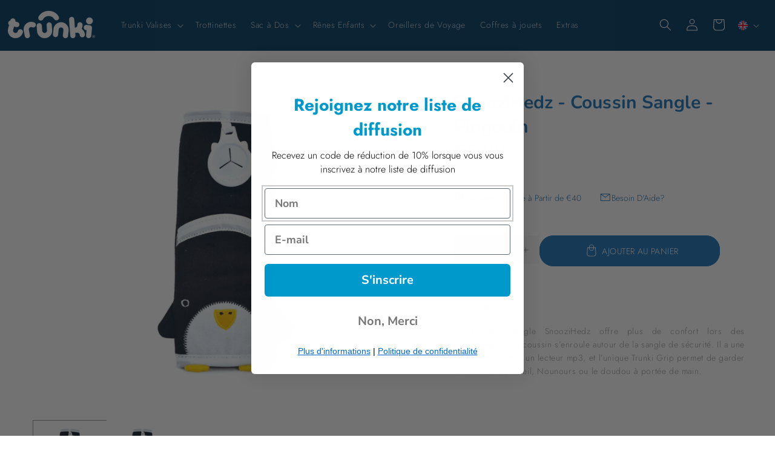

--- FILE ---
content_type: text/css
request_url: https://www.trunki.fr/cdn/shop/t/26/assets/custom.scss.css?v=66690493514086254881725877046
body_size: 2478
content:
@charset "UTF-8";#tt-pageContent button,#tt-pageContent a{border-radius:10px}#tt-pageContent .instafeed-fluid a{border-radius:0}.pagepage #tt-pageContent img{border-radius:10px;width:100%;height:auto;max-width:250px}.pagepage #tt-pageContent table img{max-width:200px;margin:10%}.pagepage #tt-pageContent table td{vertical-align:top!important;padding:2.5%}.pagepage #tt-pageContent{text-align:center}#tt-pageContent .embed-container{margin-bottom:50px}.pagepage #tt-pageContent ol{list-style:none;counter-reset:li;text-align:left;padding:0}.pagepage #tt-pageContent ol li:before{content:counter(li) ".";counter-increment:li;color:#d3408a;display:inline-block;width:1em;margin-left:-1em}.pagepage #tt-pageContent ol li{display:inline-block;width:48%;margin:0;line-height:30px}#tt-pageContent hr:not([class]){max-width:200px;margin:53px auto}@media (min-width: 769px){.pagepage #tt-pageContent img{margin:auto}}#tt-pageContent .tt-desctop-menu .tt-megamenu-submenu>li>a{line-height:30px!important}#tt-pageContent .tt-desctop-menu .dropdown-menu{padding:20px 5px 20px 25px!important;border-radius:10px!important}#tt-pageContent .tt-dropdown-inner img{width:16px;height:16px;margin-top:-3px}#tt-pageContent .tt-dropdown-inner a{line-height:24px}.icon-f-79:before{content:"";width:16px;height:16px;background-image:url(https://cdn.shopify.com/s/files/1/1260/4945/t/42/assets/united-kingdom.png?v=1589446528);display:block;background-size:contain;margin-top:3px;background-repeat:no-repeat}.pagepage #tt-pageContent p{margin:0 0 16px!important}.pagepage #tt-pageContent strong{font-weight:600!important}.pagepage #tt-pageContent h1,.pagepage #tt-pageContent h2,.pagepage #tt-pageContent h1 strong,.pagepage #tt-pageContent h2 strong,.pagepage #tt-pageContent h1 p,.pagepage #tt-pageContent h2 p{color:#d3408a;font-weight:600!important;font-size:40px!important}.pagepage #tt-pageContent h2{margin-top:50px;font-size:30px!important}.pagepage #tt-pageContent h3{font-size:26px!important}.pagepage #tt-pageContent h3,.pagepage #tt-pageContent h4,.pagepage #tt-pageContent h5{color:#00aeed;font-weight:600!important}.pagepage #tt-pageContent h6{color:#999;line-height:125%!important}#tt-pageContent .tp-banner-container div{border-radius:10px!important;overflow:hidden!important}#tt-pageContent .instafeed-fluid{max-height:16.6vw;overflow:hidden}#tt-pageContent .instafeed-fluid img{min-height:16.6vw}@media (max-width: 1024px){#tt-pageContent .instafeed-fluid{max-height:33.3vw;overflow:hidden}#tt-pageContent .instafeed-fluid img{min-height:33.3vw}}@media (max-width: 575px){#tt-pageContent .instafeed-fluid{max-height:50vw;overflow:hidden}.instafeed-fluid img{min-height:50vw}}#tt-pageContent .tt-promo-fullwidth .tt-description :nth-child(1){margin-top:150px}#tt-pageContent .pplr-swatch-main span.pplrColor{border:0 solid #BBE3F8;width:50px;height:50px;position:relative}#tt-pageContent .pplr-wrapper .pplr-swatch-main .pplr-swatch-element{border-radius:0}#tt-pageContent .pplr-swatch-element.pplrColor.color_image_display_box:after{content:"";display:block;width:50px;height:50px;background-size:contain}#tt-pageContent .pplr-swatch-element.pplrColor.color_image_display_box:nth-child(6n+1):after{background-image:url(https://cdn.shopify.com/s/files/1/0310/5384/0523/t/2/assets/blue_splat_1.png)}#tt-pageContent .pplr-swatch-element.pplrColor.color_image_display_box:nth-child(6n+2):after{background-image:url(https://cdn.shopify.com/s/files/1/0310/5384/0523/t/2/assets/blue_splat_2.png)}#tt-pageContent .pplr-swatch-element.pplrColor.color_image_display_box:nth-child(6n+3):after{background-image:url(https://cdn.shopify.com/s/files/1/0310/5384/0523/t/2/assets/blue_splat_3.png)}#tt-pageContent .pplr-swatch-element.pplrColor.color_image_display_box:nth-child(6n+4):after{background-image:url(https://cdn.shopify.com/s/files/1/0310/5384/0523/t/2/assets/blue_splat_4.png)}#tt-pageContent .pplr-swatch-element.pplrColor.color_image_display_box:nth-child(6n+5):after{background-image:url(https://cdn.shopify.com/s/files/1/0310/5384/0523/t/2/assets/blue_splat_5.png)}#tt-pageContent .pplr-swatch-element.pplrColor.color_image_display_box:nth-child(6n+6):after{background-image:url(https://cdn.shopify.com/s/files/1/0310/5384/0523/t/2/assets/blue_splat_6.png)}#tt-pageContent .pplrgcolor{background:#bbe3f8;padding:15px 15px 5px}#tt-pageContent .pplrgcolor span.pplrColor.selected,#tt-pageContent .pplrgcolor span.pplrColor:hover,#tt-pageContent .pplrgcolor span.pplrimage.selected{border:0px solid #FFF}#tt-pageContent span.pplrColor.selected:before,#tt-pageContent .pplrgcolor span.pplrColor:hover:before,#tt-pageContent span.pplrimage.selected:before{border:0px solid #000;content:"";background-image:url(https://cdn.shopify.com/s/files/1/0310/5384/0523/t/2/assets/blue_check_1.png);height:50px;width:50px;display:block;position:absolute;background-size:contain;z-index:10000}#tt-pageContent .pplrgcolor span.pplrColor:hover:before{opacity:.9}#tt-pageContent .pplrlabel{background:#1278c4;color:#fff;font-family:Avenir Next Rounded,sans-serif}#tt-pageContent .pplr-wrapper .pplrgcolor,#tt-pageContent .pplr-wrapper .pplrgimage{margin-bottom:0;margin-top:0}#tt-pageContent .pplr-wrapper .pplrlabel:before{display:inline-block;background-color:#fff;color:#777;width:30px;border:2px solid #BBE3F8;border-radius:50%;height:30px;line-height:28px;text-align:center;font-size:16px;margin-left:10px;margin-right:5px}#tt-pageContent .pplr-wrapper:nth-child(1) .pplrlabel:before{content:"1"}#tt-pageContent .pplr-wrapper:nth-child(2) .pplrlabel:before{content:"2"}#tt-pageContent .pplr-wrapper:nth-child(3) .pplrlabel:before{content:"3"}#tt-pageContent .pplr-wrapper:nth-child(4) .pplrlabel:before{content:"4"}#tt-pageContent .pplr-wrapper:nth-child(5) .pplrlabel:before{content:"5"}#tt-pageContent .pplr-wrapper:nth-child(6) .pplrlabel:before{content:"6"}#tt-pageContent .pplr-wrapper:nth-child(7) .pplrlabel:before{content:"7"}#tt-pageContent .pplr-wrapper:nth-child(8) .pplrlabel:before{content:"8"}#tt-pageContent .pplr-wrapper:nth-child(9) .pplrlabel:before{content:"9"}#tt-pageContent .pplr-wrapper:nth-child(10) .pplrlabel:before{content:"10"}#tt-pageContent .pplr-wrapper:nth-child(11) .pplrlabel:before{content:"11"}#tt-pageContent .pplr-wrapper:nth-child(12) .pplrlabel:before{content:"12"}#tt-pageContent .pplr-wrapper:nth-child(13) .pplrlabel:before{content:"13"}#tt-pageContent .pplr-wrapper:nth-child(14) .pplrlabel:before{content:"14"}#tt-pageContent .pplr-wrapper:nth-child(15) .pplrlabel:before{content:"15"}#tt-pageContent .pplr-arrow.pplr-arrow-right,#tt-pageContent .pplr-arrow.pplr-arrow-bottom{float:right;margin-right:10px}#tt-pageContent .pplr-arrow-right{border-left:10px solid #FFF!important}#tt-pageContent .pplr-arrow-bottom{border-top:10px solid #FFF!important}#tt-pageContent .customiser-intro{background:#00aeee;color:#fff;margin-top:25px;margin-bottom:0;padding:25px;text-align:center;position:relative}#tt-pageContent .customiser-social{background:#1278c4;color:#fff;margin-top:25px;margin-bottom:40px;padding:25px;text-align:center}#tt-pageContent .customiser-intro h3{padding-bottom:0!important;color:#fff}#tt-pageContent .tt-add-info{display:none}#tt-pageContent .customiser-social h2{color:#fff;font-size:15px!important;padding-bottom:0!important}#tt-pageContent .customiser-intro:before{content:"";background-color:#00aeee;display:block;width:200px;height:200px;background-image:url(https://cdn.shopify.com/s/files/1/0310/5384/0523/t/2/assets/white_splat_5.png);background-size:cover;z-index:-1;position:absolute;left:-102px;top:-64px}#tt-pageContent .customiser-intro:after{content:"";background-color:#00aeee;display:block;width:200px;height:200px;background-image:url(https://cdn.shopify.com/s/files/1/0310/5384/0523/t/2/assets/white_splat_1.png);background-size:cover;z-index:-1;position:absolute;right:-99px;bottom:-45px}#tt-pageContent .product-personalizer{position:relative}#tt-pageContent .product-personalizer:before{content:"";background-color:#1278c4;display:block;width:200px;height:200px;background-image:url(https://cdn.shopify.com/s/files/1/0310/5384/0523/t/2/assets/white_splat_3.png);background-size:cover;z-index:-1;position:absolute;left:-102px;top:50%}#tt-pageContent .product-personalizer:after{content:"";background-color:#1278c4;display:block;width:200px;height:200px;background-image:url(https://cdn.shopify.com/s/files/1/0310/5384/0523/t/2/assets/white_splat_6.png);background-size:cover;z-index:-1;position:absolute;right:-99px;bottom:-10px}#tt-pageContent .product-information-buttons{background:#ffffffbf;border-radius:10px;padding:0 10px}#tt-pageContent .tt-list-btn{margin-top:20px!important}#tt-pageContent .bundle-builder-app--bundle--multisection{max-width:1200px;margin:0 auto}#tt-pageContent .bundle-builder-app--summary--block{width:100%!important;float:none!important;margin-left:0%!important}#tt-pageContent .bundle-builder-app--products--block{width:100%!important;float:none!important}#tt-pageContent .bundle-builder-app--bundle--error-message div{display:none!important}#tt-pageContent .bundle-builder-app--bundle--error-message div:first-child{display:block!important}#tt-pageContent .bundle-builder-app--bundle--section-name:after{display:none!important}#tt-pageContent .bundle-builder-app--bundle--section-breadcrumbs>.bundle-builder-app--bundle--section-breadcrumb.bundle-builder-app--bundle--section-breadcrumb--active:before{background:#00aeee!important;box-shadow:0 0 #fff inset!important;border:0px solid #000!important}#tt-pageContent .bundle-builder-app--bundle--section-breadcrumbs>.bundle-builder-app--bundle--section-breadcrumb:after{height:6px!important;top:12px!important}#tt-pageContent .bundle-builder-app--bundle--nav-buttons--next{width:auto!important;float:none!important;text-align:left!important;display:inline-block!important}#tt-pageContent .bundle-builder-app--bundle--nav-buttons--prev{width:auto!important;text-align:right!important;display:inline-block!important;float:none!important}#tt-pageContent .bundle-builder-app--bundle--product-add-button-added{background:#00aeee!important;opacity:1!important}#tt-pageContent .bundle-builder-app--bundle--nav-buttons{text-align:center!important}#tt-pageContent .bundle-builder-app--bundle--button--next,#tt-pageContent .bundle-builder-app--bundle--button--previous{background:#00aeee!important}body #tt-pageContent .bundle-builder-app--bundle--product,#tt-pageContent .bundle-builder-app--bundle--contents-item{padding:0 .5rem!important}#tt-pageContent .bundle-builder-app--bundle--price-box{width:100%!important;display:inline-block!important;font-size:24px!important}#tt-pageContent .bundle-builder-app--bundle--price span{display:inline!important;margin-right:3px!important}#tt-pageContent .bundle-builder-app--button-container{width:50%!important;display:inline-block!important}#tt-pageContent .bundle-builder-app--button.bundle-builder-app--bundle--view-contents--button{width:100%!important;display:inline-block!important;margin:0!important;padding:0!important;background:transparent!important;color:#000!important;font-size:24px!important;text-transform:uppercase!important}#tt-pageContent .bundle-builder-app--bundle--price .bundle-builder-app--bundle--total-price{font-size:1em!important}#tt-pageContent .bundle-builder-app--bundle--price-label{font-weight:600!important;color:#02adee!important;text-transform:uppercase!important}#tt-pageContent .bundle-builder-app--bundle--price{color:#1b74b8!important}#tt-pageContent .bundle-builder-app--bundle--product-auto-height img{height:auto!important}.pagepage #tt-pageContent .instafeed-fluid img{border-radius:0!important}#tt-pageContent .bundle-builder-app--bundle--price-label{display:inline-block!important;margin-right:10px!important}#tt-pageContent .bundle-builder-app--bundle--price{display:inline-block!important}#tt-pageContent .bundle-builder-app--bundle--add-to-cart-button{max-width:400px!important}#tt-pageContent .bundle-builder-app--bundle--contents ul{display:inline-block!important;width:20%!important}#tt-pageContent .bundle-builder-app--bundle--minimum-message,#tt-pageContent .bundle-builder-app--bundle--contents--quantity{display:none!important}#tt-pageContent .bundle-builder-app--bundle--contents-name{font-size:20px!important;padding-bottom:0!important}#tt-pageContent .bundle-builder-app--bundle--nav-buttons--prev,#tt-pageContent .bundle-builder-app--bundle--nav-buttons--next{margin:0 10px!important}#tt-pageContent h2.bundle-builder-app--bundle--contents-section{display:none!important}#tt-pageContent .bundle-builder-app--bundle--product-add-button-loading{background-color:#00aeee!important;color:#fff!important}#tt-pageContent .bundle-builder-app--button.bundle-builder-app--bundle--add-to-cart-button{width:100%!important;display:inline-block!important;margin:0!important;padding:.6em 2em .7em!important;background:#00aeee!important;color:#fff!important;font-size:14px!important;text-transform:uppercase!important;border-radius:10px!important;line-height:22px!important}#tt-pageContent .bundle-builder-app--bundle--price-box:before{content:"Your Bundle";display:block;margin-bottom:20px;margin-top:20px;font-size:1.5em;line-height:100%;text-transform:uppercase}#tt-pageContent .bundle-builder-app--bundle--summary .bundle-builder-app--bundle--error-message{color:#999!important}#tt-pageContent .bundle-builder-app--bundle--product-name{min-height:143px}#tt-pageContent .igitem{padding:0!important}#tt-pageContent .tt-account.tt-dropdown-obj{display:none}#tt-pageContent .igitem{width:calc(100vw / 6)!important;height:calc(100vw / 6)!important;overflow:hidden}#tt-pageContent .igitem img{width:100%;margin:0;height:100%}#tt-pageContent .ighw-area>div{margin:0!important}.pagepage #tt-pageContent table,.pagepage #tt-pageContent table td,#tt-pageContent table th{width:100%;border-width:0 2px 2px 0;border-style:solid;border-color:#fff}.pagepage #tt-pageContent table th{background:#d3408a;color:#fff;width:auto}.pagepage #tt-pageContent table td{background:#f8f8f8;color:#777;width:auto}.pagepage #tt-pageContent table tr:nth-child(odd) td{background:#eee;color:#777;width:auto}.pagepage #tt-pageContent table.badge-table td{background:#fff;color:#777}.pagepage #tt-pageContent table.badge-table tr:nth-child(odd) td{background:#fff;color:#777}.pagepage #tt-pageContent table td p:last-child,.pagepage #tt-pageContent table th p:last-child{margin-bottom:0!important}.pagepage #tt-pageContent table.delivery td,.pagepage #tt-pageContent table.delivery th{padding:5px 8px;text-align:left;letter-spacing:.03rem}#tt-pageContent .trunki-badges img{max-width:100px;max-height:100px}#tt-pageContent .tt-fixed-product-wrapper{background-color:#d3408a;padding:30px;z-index:2000000}#tt-pageContent .tt-fixed-product-wrapper .btn{color:#fff;background:#2bb1e4;border:2px solid #FFF}#tt-pageContent .tt-fixed-product-wrapper .tt-input-counter.style-01 input{border:2px solid #FFF}#trunki-5-year-guarantee.pagepage #tt-pageContent,#delivery-amp-returns.pagepage #tt-pageContent,#privacy-policy.pagepage #tt-pageContent,#terms-conditions.pagepage #tt-pageContent,#guarantee.pagepage #tt-pageContent,#cookie-policy.pagepage #tt-pageContent{text-align:left!important}#tt-pageContent .spt-tab-desc>li>.spt-desc{border:2px solid #2BB1E4!important;border-bottom:2px solid #2BB1E4!important;background:#fff;border-radius:0 10px 10px!important;color:#191919!important;padding:15px 20px!important}#tt-pageContent ul.spt-tabs{border-bottom:0px solid #DDD!important}#tt-pageContent ul.spt-tabs li:first-child a{border-top-left-radius:10px!important;border-width:0!important;border-bottom-width:0px!important}#tt-pageContent ul.spt-tabs li.active a{background:#2bb1e4!important;border-left-width:0px!important;border-radius:10px 10px 0 0!important;color:#fff!important}#tt-pageContent ul.spt-tabs li a{background:#f8f8f8!important;margin:0 5px 0 0!important;border-radius:10px 10px 0 0!important;border-width:0!important}#tt-pageContent .spt-tab-desc p:first-child{margin-top:0}#tt-pageContent .features-content ul{margin-left:0!important;padding-inline-start:0!important;list-style:none}#tt-pageContent .features-content span{background:#fff;border-radius:50px;height:20px;width:20px;display:inline-block;text-align:center;font-size:14px;line-height:20px;margin-right:5px}#tt-pageContent .features-content h4{font-size:14px!important;text-transform:uppercase;font-weight:900}#tt-pageContent .features-content ul li h4{padding-bottom:0!important}#tt-pageContent .features-content ul li p{margin-top:0!important;margin-bottom:10px!important}#tt-pageContent .features-content img{border-radius:10px;margin-bottom:10px;width:100%!important}#international-new #tt-pageContent,#international #tt-pageContent{text-align:left}#international-new #tt-pageContent ul,#international #tt-pageContent ul{display:inline-block;text-align:left;background:#f8f8f8;margin:10px!important;border-radius:10px;padding:15px;box-sizing:border-box;list-style:none}#international-new #tt-pageContent ul li:nth-child(1),#international #tt-pageContent ul li:nth-child(1){font-size:20px;line-height:125%;color:#01afef}#international-new #tt-pageContent ul li:nth-child(2),#international #tt-pageContent ul li:nth-child(2){font-size:16px;line-height:125%;color:#f1008e}#international-new #tt-pageContent ul li:last-child a,#international #tt-pageContent ul li:last-child a{font-size:14px;line-height:100%;background-color:#f1008e;color:#fff;border-radius:10px;padding:10px;display:inline-block;margin-top:5px}#international-new #tt-pageContent ul li:last-child a:after,#international #tt-pageContent ul li:last-child a:after{content:"\e9c2";background:#ffffff80;border-radius:50px;width:21px;height:21px;display:inline-block;color:#fff;text-align:center;line-height:19px;margin-left:5px;font-family:wokiee_icons!important;font-size:12px}#international-new #tt-pageContent h2:after,#international #tt-pageContent h2:after{content:"";height:2px;width:100%;display:block;background:#ddd}#international-new #tt-pageContent h2,#international #tt-pageContent h2{margin-top:10px}@media (min-width: 1200px){#international-new #tt-pageContent ul,#international #tt-pageContent ul{width:calc(33% - 20px)}}@media (max-width: 1200px){#international-new #tt-pageContent ul,#international #tt-pageContent ul{width:calc(49% - 20px)}}@media (max-width: 1024px){#international-new #tt-pageContent ul,#international #tt-pageContent ul{width:calc(100% - 20px)}}body #tt-pageContent .swtooltip:hover,body #tt-pageContent .swtooltip{display:none!important}#tt-pageContent .zoomContainer{display:none}body #tt-pageContent .swtooltip:hover,body .swtooltip{display:none!important}body #tt-pageContent span.pplrimage{border:0px solid!important}#tt-pageContent .tt-block-title .tt-description{color:#999!important}#tt-pageContent .tt-title-block img{border-radius:10px}#tt-pageContent .tt-layout-promo-box,#tt-pageContent .tt-layout-promo-box h1{text-align:center;width:100%}#tt-pageContent .spt-tab-desc>li>.spt-desc{color:#999!important}#tt-pageContent ul.spt-tabs li a{color:#999!important}#tt-pageContent .features-content h4{color:#e9038c!important}#tt-pageContent .features-content h4 span{background:#e9038c!important;color:#fff!important}#tt-pageContent .features-content p{color:#00afee!important}#tt-pageContent .tt-post-img img{border-radius:10px}#tt-pageContent .img_thumb_small span.pplrimage{width:92px!important;height:100px!important}#tt-pageContent .pplrimage[data-price="1"]:after{content:"+\a3 1";background:#1278c4;border-radius:50px;font-size:11px;height:30px;width:30px;line-height:30px;display:block;text-align:center;margin:0 0 0 auto;color:#fff}#tt-pageContent .pplrimage[data-price="2"]:after{content:"+\a3 2";background:#1278c4;border-radius:50px;font-size:11px;height:30px;width:30px;line-height:30px;display:block;text-align:center;margin:0 0 0 auto;color:#fff}#tt-pageContent .pplrimage[data-price="3"]:after{content:"+\a3 3";background:#1278c4;border-radius:50px;font-size:11px;height:30px;width:30px;line-height:30px;display:block;text-align:center;margin:0 0 0 auto;color:#fff}#tt-pageContent .pplrimage[data-price="4"]:after{content:"+\a3 4";background:#1278c4;border-radius:50px;font-size:11px;height:30px;width:30px;line-height:30px;display:block;text-align:center;margin:0 0 0 auto;color:#fff}#tt-pageContent .pplrimage[data-price="5"]:after{content:"+\a3 5";background:#1278c4;border-radius:50px;font-size:11px;height:30px;width:30px;line-height:30px;display:block;text-align:center;margin:0 0 0 auto;color:#fff}#tt-pageContent .pplrimage[data-price="6"]:after{content:"+\a3 6";background:#1278c4;border-radius:50px;font-size:11px;height:30px;width:30px;line-height:30px;display:block;text-align:center;margin:0 0 0 auto;color:#fff}#tt-pageContent .pplrimage[data-price="7"]:after{content:"+\a3 7";background:#1278c4;border-radius:50px;font-size:11px;height:30px;width:30px;line-height:30px;display:block;text-align:center;margin:0 0 0 auto;color:#fff}#tt-pageContent .pplrimage[data-price="8"]:after{content:"+\a3 8";background:#1278c4;border-radius:50px;font-size:11px;height:30px;width:30px;line-height:30px;display:block;text-align:center;margin:0 0 0 auto;color:#fff}#tt-pageContent .pplrimage[data-price="9"]:after{content:"+\a3 9";background:#1278c4;border-radius:50px;font-size:11px;height:30px;width:30px;line-height:30px;display:block;text-align:center;margin:0 0 0 auto;color:#fff}#tt-pageContent .pplrimage[data-price="10"]:after{content:"+\a3 10";background:#1278c4;border-radius:50px;font-size:11px;height:30px;width:30px;line-height:30px;display:block;text-align:center;margin:0 0 0 auto;color:#fff}#tt-pageContent .rte.scroll-trigger.animate--slide-in{color:#999}
/*# sourceMappingURL=/cdn/shop/t/26/assets/custom.scss.css.map?v=66690493514086254881725877046 */
